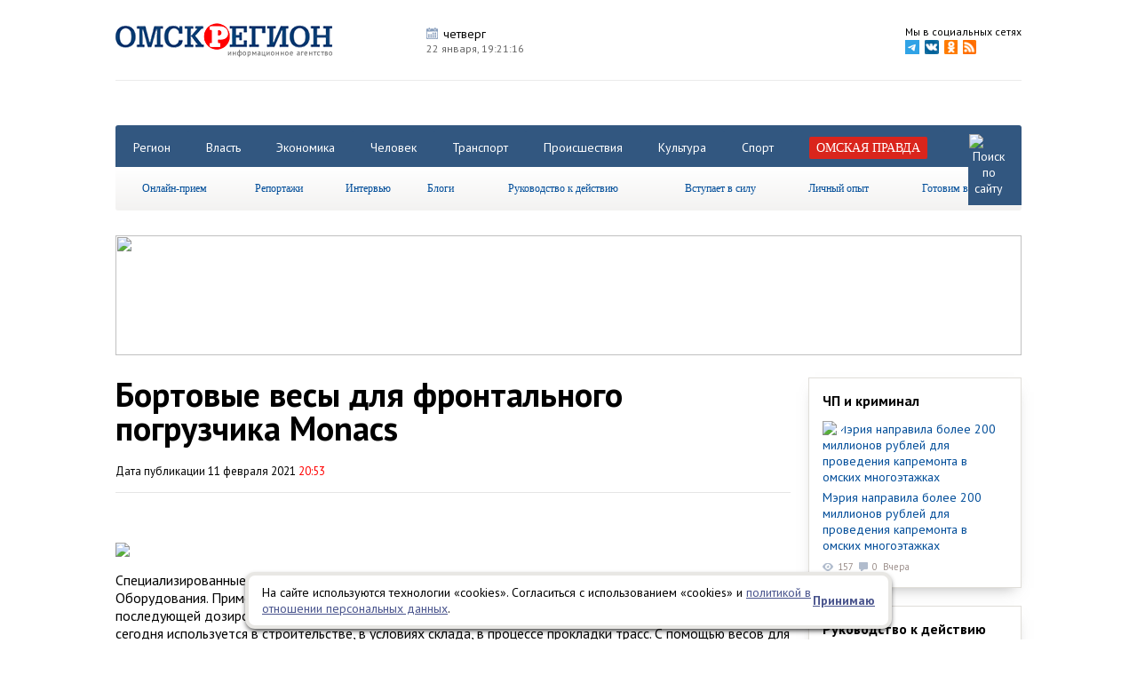

--- FILE ---
content_type: text/html; charset=utf-8
request_url: http://omskregion.info/news/90354-bortove_ves_dlya_frontalnogo_pogruzchika_monacs/
body_size: 12414
content:
<!DOCTYPE html><html xmlns="http://www.w3.org/1999/xhtml"><head><meta http-equiv="X-UA-Compatible" content="IE=Edge" /><meta http-equiv="Content-Type" content="text/html; charset=UTF-8" /><link href='http://fonts.googleapis.com/css?family=PT+Sans:400,700,400italic' rel='stylesheet' type='text/css'><link href="http://omskregion.info/design/cms/css/css.css?v=30" type="text/css" rel="stylesheet" /><base href="http://omskregion.info/" /><link href="design/cms/favicon.png" type="image/x-icon" rel="shortcut icon" /><script src="lib/jquery-1.8.3.min.js"></script><script src="lib/fancy/jquery.fancybox.pack.js?v.2"></script><link rel="stylesheet" href="lib/fancy/helpers/jquery.fancybox-thumbs.css?v=1.0.7" type="text/css" media="screen" /><link href="lib/fancy/jquery.fancybox.css" type="text/css" rel="stylesheet" /><script type="text/javascript" src="lib/fancy/helpers/jquery.fancybox-thumbs.js?v=1.0.7"></script><link href="lib/ow/ow.css?v.4" type="text/css" rel="stylesheet" /><script type="text/javascript" src="lib/ow/ow.js?v.4"></script><script src="lib/pack.js?v.10"></script><link href="lib/pack.css?v=4" type="text/css" rel="stylesheet" /><title>Тонкости работы весов для фронтального погрузчика Monacs</title><meta name="keywords" content="" /><meta name="description" content="Особенности эксплуатации и преимущества использования весов для фронтального погрузчика Monacs." /><meta name="robots" content="index, follow" /><script>var item_cats = ["135"];</script><script src="components/com_news/poll.js"></script><link href="design/cms/css/newop.css" type="text/css" rel="stylesheet" /><script type="text/javascript" src="lib/jquery.bxslider.js"></script><script type="text/javascript" src="lib/jquery.cookie.js"></script><script type="text/javascript">var fixedmenu = 1;</script><script type="text/javascript" src="http://vk.com/js/api/share.js?91" charset="windows-1251"></script><script src="https://apis.google.com/js/platform.js" async defer></script><meta name="google-site-verification" content="0rfT15d9NYOYvIKHZKh8ITpq0OkYbzl2UkWyeYsrMuY" /><meta name='yandex-verification' content='5e130fe5b333c75f' /><meta name='yandex-verification' content='5bd278e89766579a' /><meta name='yandex-verification' content='58d107d3b6d5f9b6' /><meta name="yandex-verification" content="78eb4dce8ae98d14" /><meta name="rp34c0eb17da46495d8dcba60b20432760" content="399cab09384ede4376626c17cb0866a4" /></head><body><!-- Yandex.Metrika counter --> <script type="text/javascript"> (function (d, w, c) { (w[c] = w[c] || []).push(function() { try { w.yaCounter29238765 = new Ya.Metrika({ id:29238765, clickmap:true, trackLinks:true, accurateTrackBounce:true, webvisor:true }); } catch(e) { } }); var n = d.getElementsByTagName("script")[0], s = d.createElement("script"), f = function () { n.parentNode.insertBefore(s, n); }; s.type = "text/javascript"; s.async = true; s.src = "https://mc.yandex.ru/metrika/watch.js"; if (w.opera == "[object Opera]") { d.addEventListener("DOMContentLoaded", f, false); } else { f(); } })(document, window, "yandex_metrika_callbacks"); </script> <noscript><div><img src="https://mc.yandex.ru/watch/29238765" style="position:absolute; left:-9999px;" alt="" /></div></noscript> <!-- /Yandex.Metrika counter --><!-- layout ^--><div id="layout"><div id="up-button" class="box" title="наверх"></div><!--floor--><div class="floor box"><!--header--><div id="header" class="clear box"><a href='http://omskregion.info' id="logo"><img src='design/cms/images/logo.png' alt='Омскрегион'/></a><ul id='parse' class="nonelist clear"><li><p class='title-1 p1'>четверг</p><span>22 января, <span id="timermod"></span></span></li><li></li><li></li><li></li></ul><div id="network" class="clear"><!--noindex--><span>Мы в социальных сетях</span><ul class="nonelist clear"><li><a rel="nofollow" target="_blank" href='https://t.me/omskpravda'><img width="16" src='design/cms/images/footer/telegram.png' alt='telegram'/></a></li><li><a rel="nofollow" target="_blank" href='http://vk.com/ia_omskregion'><img src='design/cms/images/vkontakte.png' alt='vkontakte'/></a></li><li><a rel="nofollow" target="_blank" href="https://ok.ru/omskregion"><img src='design/cms/images/odnoklassniki.png' alt='odnoklassniki'/></a></li><li><a rel="nofollow" target="_blank" href="rss.xml"><img src='design/cms/images/rss.png' alt='rss'/></a></li></ul><!--/noindex--></div></div><!-- end header--><!-- banners--><div class="banners clear" style="text-align: center; "><!-- Баннер #1 --> <div class="banner" id="hitsadv-1"></div> <script type="text/javascript"> getHitsAdv(1); </script> <!-- /Баннер #1 --><!-- Баннер #2 --> <div class="banner" id="hitsadv-2"></div> <script type="text/javascript"> getHitsAdv(2); </script> <!-- /Баннер #2 --><!-- Баннер #3 --> <div class="banner" id="hitsadv-3"></div> <script type="text/javascript"> getHitsAdv(3); </script> <!-- /Баннер #3 --><!-- Баннер #4 --> <div class="banner" id="hitsadv-4"></div> <script type="text/javascript"> getHitsAdv(4); </script> <!-- /Баннер #4 --></div><!--end banners--><div id="nav-wrapper"><div id="navigation" class="clear"><div id='nav' class="clear"><ul class="nonelist clear tabs"><li><a href="categories/region/">Регион</a></li><li><a href="categories/vlast/">Власть</a></li><li><a href="categories/biznes/">Экономика</a></li><li><a href="categories/chelovek/">Человек</a></li><li><a href="categories/transport/">Транспорт</a></li><li><a href="categories/proisshestviya/">Происшествия</a></li><li><a href="categories/kultura/">Культура</a></li><li><a href="categories/sport/">Спорт</a></li><li><a href="omskaya_pravda/"><span class='select'>Омская правда</span></a></li><li id="searchstr"><form action="search/" method="get" name="gosearchform"><input placeholder="Поиск по сайту" autocomplete="off" class="input" type="text" name="s" value="" /></form><a href='' id="search"><img src='design/cms/images/search.png' alt='Поиск по сайту'/></a></li></ul></div><div id='sub-nav'><ul class="menu lgray slide" id="menu"><li><a href="type/online_priem/">Онлайн-прием</a></li><li><span>Репортажи</span><ul><li><a href="type/fotoreportaj/">Фоторепортаж</a></li><li><a href="type/reportaj/">Репортаж</a></li></ul></li><li><a href="type/intervyu/">Интервью</a></li><li><a href="blogs/list/">Блоги</a></li><li><a href="type/rukovodstvo_k_deystviyu/">Руководство к действию</a></li><li><a href="type/vstupaet_v_silu/">Вступает в силу</a></li><li><a href="type/lichny_opt/">Личный опыт</a></li><li><a href="categories/gotovim_vmeste/">Готовим вместе</a></li></ul></div></div></div><!-- banners--><div class="banners clear"><a rel="nofollow" href="https://xn--55-6kcaaf8a3ablscj3atkdw9t.xn--p1ai/?erid=2Vtzqx22oDG" target="_blank"><img src="http://omskregion.info/images/himg/20_10_2025/1b2dfa4e69f3dfe5265e7dcd657d8750.jpg" width="1020" height="135" /></a><!-- Баннер #6 --> <div class="banner" id="hitsadv-6"></div> <script type="text/javascript"> getHitsAdv(6); </script> <!-- /Баннер #6 --><!-- Баннер #7 --> <div class="banner" id="hitsadv-7"></div> <script type="text/javascript"> getHitsAdv(7); </script> <!-- /Баннер #7 --><!-- Баннер #8 --> <div class="banner" id="hitsadv-8"></div> <script type="text/javascript"> getHitsAdv(8); </script> <!-- /Баннер #8 --><!-- Баннер #9 --> <div class="banner" id="hitsadv-9"></div> <script type="text/javascript"> getHitsAdv(9); </script> <!-- /Баннер #9 --></div><!--end banners--><!--main--><div id="main" class="clear"><!--tape--><div id="tape" class="clear news-coll"><script type="text/javascript">var slides = [{"id":"164409","title":"\u041d\u0438\u043a\u0438\u0442\u0430 \u0412\u044b\u0441\u043e\u0446\u043a\u0438\u0439 \u043f\u043e\u0434\u0434\u0435\u0440\u0436\u0430\u043b \u0443\u0441\u0442\u0430\u043d\u043e\u0432\u043a\u0443 \u043f\u0430\u043c\u044f\u0442\u043d\u0438\u043a\u0430 \u043e\u0442\u0446\u0443 \u0432 \u041e\u043c\u0441\u043a\u0435","title_alias":"nikita_vsotskiy_podderjal_ustanovku_pamyatnika_ott","img":"2026\/01\/3ee6f57c5a0513171a314c0c53e23015.jpg"},{"id":"164407","title":"\u041e\u043c\u0441\u043a\u0438\u0439 \u0446\u0435\u043d\u0442\u0440 \u0434\u043b\u044f \u043e\u0434\u0430\u0440\u0435\u043d\u043d\u044b\u0445 \u0434\u0435\u0442\u0435\u0439 \u00ab\u0421\u0438\u0440\u0438\u0443\u0441-55\u00bb \u0432\u043e\u0437\u0433\u043b\u0430\u0432\u0438\u043b\u0430 \u0422\u0430\u0442\u044c\u044f\u043d\u0430 \u0411\u0430\u0440\u0430\u043a\u0438\u043d\u0430","title_alias":"omskiy_tsentr_dlya_odarennx_detey_sirius_55_vozgla","img":"2026\/01\/5b76023d1993fd0250fad837b9251c74.jpg"},{"id":"164438","title":"\u041c\u043d\u043e\u0433\u043e\u0434\u0435\u0442\u043d\u044b\u0435 \u043c\u0430\u0442\u0435\u0440\u0438 \u041e\u043c\u0441\u043a\u043e\u0439 \u043e\u0431\u043b\u0430\u0441\u0442\u0438 \u043f\u043e\u043b\u0443\u0447\u0430\u0442 \u043f\u043e\u0432\u044b\u0448\u0435\u043d\u043d\u044b\u0435 \u043f\u0435\u043d\u0441\u0438\u043e\u043d\u043d\u044b\u0435 \u0432\u044b\u043f\u043b\u0430\u0442\u044b ","title_alias":"mnogodetne_materi_omskoy_oblasti_poluchat_povshenn","img":"2026\/01\/146b32c6ed858dc9af6d2fa37d7f432c.jpg"}];</script><div itemscope itemtype="http://schema.org/Article"><h1 class="h1" itemprop="headline name">Бортовые весы для фронтального погрузчика Monacs</h1><div class="introtext"><p><span>Дата публикации 11 февраля 2021 <span class='red'>20:53</span></span> <meta itemprop="datePublished" content="2021-02-11" /></p></div><div itemprop="articleBody"><div class="intro"></div><div class="fulltext"><p><br mce_bogus="1"></p><p><img src="https://uzvo.ru/photo/81/vesi-dlya-frontalnogo-pogruzchika-monacs.jpg"></p>  <p>Специализированные <a title="Весы на погрузчик" href="https://uzvo.ru/catalog/bortovaya_sistema_vzveshivaniya/vesy_dlya_frontalnogo_pogruzchika/" mce_href="https://uzvo.ru/catalog/bortovaya_sistema_vzveshivaniya/vesy_dlya_frontalnogo_pogruzchika/">весы на погрузчик</a> сегодня можно приобрести, обратившись на Завод Весового Оборудования. Применение высокоточных систем позволяет качественно определять массу груза для последующей дозировки и вести учет подобным образом максимально качественно. Такое оборудование сегодня используется в строительстве, в условиях склада, в процессе прокладки трасс. С помощью весов для фронтального погрузчика при необходимости можно провести полноценный мониторинг. От других систем весы на погрузчик Monacs отличаются тем, что работать они могут не только во время остановки спецтехники, но и в тот момент, когда она перемещается.</p>  <h2>Основные особенности и характеристики</h2>  <p>Для того чтобы с максимальной точностью определить массу сыпучего материала, загружаемого фронтальным погрузчиком, бортовая система взвешивания использует особые математические алгоритмы. Немаловажное значение имеют также такие характеристики как наклон стрелы, давление в системе и угол базы техники.</p>  <p>В автоматическом режиме бортовые весы способны выполнять нужные расчеты и демонстрировать полученные показатели на мониторе. Преимущество заключается в том, что система данного типа полностью оптимизирована, оператор имеет возможность воспользоваться базой данных в автоматическом режиме.</p>  <p><a title="Весы для фронтального погрузчика" href="https://uzvo.ru/catalog/bortovaya_sistema_vzveshivaniya/vesy_dlya_frontalnogo_pogruzchika/" mce_href="https://uzvo.ru/catalog/bortovaya_sistema_vzveshivaniya/vesy_dlya_frontalnogo_pogruzchika/">Весы для фронтального погрузчика</a> Monacs отличаются повышенной надежностью и долговечностью. Преимуществ их использования можно перечислить несколько:</p>  <ul>  <li>возможность совместить весовое оборудование с системой мониторинга;</li>  <li>максимально точное взвешивание, в том числе в процессе передвижения транспорта;</li>  <li>возможность контролировать затраты горючего, скорость перемещения, пробег;</li>  <li>многообразие режимов;</li>  <li>подключение к wi-fi на автомате с последующей передачей сведений на ПК.</li>  </ul>  <p>Достаточно обратиться к представителям ЗВО для того, чтобы подобрать и купить весы для фронтального погрузчика Monacs. Специалисты подберут подходящие модели с учетом запросов заказчика и особенностей эксплуатации спецтехники. Дополнительно всегда можно воспользоваться услугами по установке и техническому обслуживанию, если в последней возникнет необходимость. Цена весов для фронтального погрузчика Monacs невелика и окупается довольно быстро, рассчитывается данный параметр в индивидуальном порядке в зависимости от выбранной комплектации. Более подробная информация досутпна на сайте uzvo.ru</p><p>  На правах рекламы</p></div></div><div class="poll-area" data-cid="90354"></div><div class="socline clear"><div class="socitem"><script type="text/javascript">document.write(VK.Share.button(false,{type: "round", text: "Поделиться"}));</script></div><div class="socitem"><div id="ok_shareWidget"></div></div><!--noindex--><a target="_blank" rel="nofollow" class="to-print slow" href="http://omskregion.info/news/90354-bortove_ves_dlya_frontalnogo_pogruzchika_monacs/?print">Распечатать страницу</a><!--/noindex--></div>			<div id="fb-root"></div>
			<script>(function(d, s, id) {
			  var js, fjs = d.getElementsByTagName(s)[0];
			  if (d.getElementById(id)) return;
			  js = d.createElement(s); js.id = id;
			  js.src = "//connect.facebook.net/ru_RU/sdk.js#xfbml=1&version=v2.3&appId=512013768894232";
			  fjs.parentNode.insertBefore(js, fjs);
			}(document, 'script', 'facebook-jssdk'));</script>
			<script>
			!function (d, id, did, st) {
			  var js = d.createElement("script");
			  js.src = "http://connect.ok.ru/connect.js";
			  js.onload = js.onreadystatechange = function () {
			  if (!this.readyState || this.readyState == "loaded" || this.readyState == "complete") {
			    if (!this.executed) {
			      this.executed = true;
			      setTimeout(function () {
			        OK.CONNECT.insertShareWidget(id,did,st);
			      }, 0);
			    }
			  }};
			  d.documentElement.appendChild(js);
			}(document,"ok_shareWidget",document.URL,"{width:145,height:30,st:'straight',sz:20,ck:1}");
			</script>
			</div>	<div class="ya-rtb-block">
		<!-- Yandex.RTB R-A-113647-2 -->
		<div id="yandex_rtb_R-A-113647-2"></div>
		<script type="text/javascript">
		    (function(w, d, n, s, t) {
		        w[n] = w[n] || [];
		        w[n].push(function() {
		            Ya.Context.AdvManager.render({
		                blockId: "R-A-113647-2",
		                renderTo: "yandex_rtb_R-A-113647-2",
		                horizontalAlign: false,
		                async: true
		            });
		        });
		        t = d.getElementsByTagName("script")[0];
		        s = d.createElement("script");
		        s.type = "text/javascript";
		        s.src = "//an.yandex.ru/system/context.js";
		        s.async = true;
		        t.parentNode.insertBefore(s, t);
		    })(this, this.document, "yandexContextAsyncCallbacks");
		</script>
	</div>

	<div>
	<script src='https://news.2xclick.ru/loader.js' async></script>
	<div id='containerId354590'></div>
	<script>
	    (function(w, d, c, s, t){
	        w[c] = w[c] || [];
	        w[c].push(function(){
	            gnezdo.create({
	             
	                tizerId: 354590,
	                containerId: 'containerId354590'
	            });
	        });
	    })(window, document, 'gnezdoAsyncCallbacks');
	</script>
</div>

<div>
	<!-- Sparrow -->
	<script type="text/javascript" data-key="ac279f547f662d776679cb629dc65227">
	    (function(w, a) {
	        (w[a] = w[a] || []).push({
	            'script_key': 'ac279f547f662d776679cb629dc65227',
	            'settings': {
	                'sid': 54476
	            }
	        });
	        if(!window['_Sparrow_embed']) {
	            var node = document.createElement('script'); node.type = 'text/javascript'; node.async = true;
	            node.src = 'https://widget.sparrow.ru/js/embed.js';
	            (document.getElementsByTagName('head')[0] || document.getElementsByTagName('body')[0]).appendChild(node);
	        } else {
	            window['_Sparrow_embed'].initWidgets();
	        }
	    })(window, '_sparrow_widgets');
	</script>
	<!-- /Sparrow -->
</div>
	<div id="under-news"><div class='life life-1 clear'><p class="go-news"><a href="categories/tophits/">Самое читаемое за неделю</a><span><!--noindex--><a rel="nofollow" href="categories/tophits/">></a><!--/noindex--></span></p><div><a class="img" href="news/164224-vitaliy_xotsenko_soobchshil_ob_otkrtii_posle_remon/" title="Виталий Хоценко сообщил об открытии после ремонта Новосанжаровской школы в Русско-Полянском районе"><img src='images/news/medium/2026/01/507a8bb7abda0775401251d348d228ac.jpg' alt='Виталий Хоценко сообщил об открытии после ремонта Новосанжаровской школы в Русско-Полянском районе' /></a><p class="title"><a href="news/164224-vitaliy_xotsenko_soobchshil_ob_otkrtii_posle_remon/" title="Виталий Хоценко сообщил об открытии после ремонта Новосанжаровской школы в Русско-Полянском районе">Виталий Хоценко сообщил об открытии после ремонта Новосанжаровской школы в Русско-Полянском районе</a></p><span class="views">2029</span><span class='comments'>0</span></div><div><a class="img" href="news/164167-v_omskoy_oblasti_podesheveli_yaytsa_i_saxar_a_rte_/" title="В Омской области подешевели яйца и сахар, а рытье могил подорожало на 68%"><img src='images/news/medium/2026/01/8399967be9205701acf69362d063da41.jpg' alt='В Омской области подешевели яйца и сахар, а рытье могил подорожало на 68%' /></a><p class="title"><a href="news/164167-v_omskoy_oblasti_podesheveli_yaytsa_i_saxar_a_rte_/" title="В Омской области подешевели яйца и сахар, а рытье могил подорожало на 68%">В Омской области подешевели яйца и сахар, а рытье могил подорожало на 68%</a></p><span class="views">1340</span><span class='comments'>0</span></div><div><a class="img" href="news/164160-omicham_rasskazali_o_novx_izmeneniyax_v_pravilax_p/" title="Омичам рассказали о новых изменениях в правилах приема в вузы в 2026 году"><img src='images/news/medium/2026/01/57f1d028a0ec6b02e44af4be0b012829.jpg' alt='Омичам рассказали о новых изменениях в правилах приема в вузы в 2026 году' /></a><p class="title"><a href="news/164160-omicham_rasskazali_o_novx_izmeneniyax_v_pravilax_p/" title="Омичам рассказали о новых изменениях в правилах приема в вузы в 2026 году">Омичам рассказали о новых изменениях в правилах приема в вузы в 2026 году</a></p><span class="views">983</span><span class='comments'>0</span></div><div><a class="img" href="news/164409-nikita_vsotskiy_podderjal_ustanovku_pamyatnika_ott/" title="Никита Высоцкий поддержал установку памятника отцу в Омске"><img src='images/news/medium/2026/01/3ee6f57c5a0513171a314c0c53e23015.jpg' alt='Никита Высоцкий поддержал установку памятника отцу в Омске' /></a><p class="title"><a href="news/164409-nikita_vsotskiy_podderjal_ustanovku_pamyatnika_ott/" title="Никита Высоцкий поддержал установку памятника отцу в Омске">Никита Высоцкий поддержал установку памятника отцу в Омске</a></p><span class="views">575</span><span class='comments'>0</span></div></div><div class='life life-2 clear'><p class="go-news"><a href="type/fotoreportaj/">Фоторепортаж</a><span><!--noindex--><a rel="nofollow" href="type/fotoreportaj/">&gt;</a><!--/noindex--></span></p><p><a href='news/164267-na_zelenom_ostrove_v_omske_v_chest_krechsheniya_so/'>На Зеленом острове в Омске в честь Крещения состоялся Крестный ход </a></p><div class='carousel'><ul class="nonelist"><li><a rel="group" class="highslide" title="" href='images/photogalery/full/2026/01/dcfdbe43db38f79f1f83ba0e41491b8f.jpg'><img src='images/photogalery/small/2026/01/dcfdbe43db38f79f1f83ba0e41491b8f.jpg' alt="" /></a></li><li><a rel="group" class="highslide" title="" href='images/photogalery/full/2026/01/afd72f015e56bd7facd630501850c02c.jpg'><img src='images/photogalery/small/2026/01/afd72f015e56bd7facd630501850c02c.jpg' alt="" /></a></li><li><a rel="group" class="highslide" title="" href='images/photogalery/full/2026/01/4119dcf5bc33d087b83fbf5b91e666d5.jpg'><img src='images/photogalery/small/2026/01/4119dcf5bc33d087b83fbf5b91e666d5.jpg' alt="" /></a></li><li><a rel="group" class="highslide" title="" href='images/photogalery/full/2026/01/bfd7e2b51c4b37d7503de933763fe69f.jpg'><img src='images/photogalery/small/2026/01/bfd7e2b51c4b37d7503de933763fe69f.jpg' alt="" /></a></li><li><a rel="group" class="highslide" title="" href='images/photogalery/full/2026/01/e4eeb38639a84c861422997a7be722bd.jpg'><img src='images/photogalery/small/2026/01/e4eeb38639a84c861422997a7be722bd.jpg' alt="" /></a></li><li><a rel="group" class="highslide" title="" href='images/photogalery/full/2026/01/870af1d666896fbfa369da11958a58c5.jpg'><img src='images/photogalery/small/2026/01/870af1d666896fbfa369da11958a58c5.jpg' alt="" /></a></li><li><a rel="group" class="highslide" title="" href='images/photogalery/full/2026/01/6e1675cf5b854eb8ecdfc2dcdf61f2e9.jpg'><img src='images/photogalery/small/2026/01/6e1675cf5b854eb8ecdfc2dcdf61f2e9.jpg' alt="" /></a></li><li><a rel="group" class="highslide" title="" href='images/photogalery/full/2026/01/6ef5eab829a8a1d3a4325fb2f2c9eb63.jpg'><img src='images/photogalery/small/2026/01/6ef5eab829a8a1d3a4325fb2f2c9eb63.jpg' alt="" /></a></li><li><a rel="group" class="highslide" title="" href='images/photogalery/full/2026/01/7bccebaeaabe706699d3491b59cd4aaa.jpg'><img src='images/photogalery/small/2026/01/7bccebaeaabe706699d3491b59cd4aaa.jpg' alt="" /></a></li><li><a rel="group" class="highslide" title="" href='images/photogalery/full/2026/01/5cdcdfa4bf33e3c4bc8e1be2442946e3.jpg'><img src='images/photogalery/small/2026/01/5cdcdfa4bf33e3c4bc8e1be2442946e3.jpg' alt="" /></a></li><li><a rel="group" class="highslide" title="" href='images/photogalery/full/2026/01/f9166fac59f8a6ef0b0162292619301b.jpg'><img src='images/photogalery/small/2026/01/f9166fac59f8a6ef0b0162292619301b.jpg' alt="" /></a></li><li><a rel="group" class="highslide" title="" href='images/photogalery/full/2026/01/6ec487cd05ee94af61161ed21d2b7a77.jpg'><img src='images/photogalery/small/2026/01/6ec487cd05ee94af61161ed21d2b7a77.jpg' alt="" /></a></li><li><a rel="group" class="highslide" title="" href='images/photogalery/full/2026/01/63235b7bc451370696aaa828dc2ffd4a.jpg'><img src='images/photogalery/small/2026/01/63235b7bc451370696aaa828dc2ffd4a.jpg' alt="" /></a></li><li><a rel="group" class="highslide" title="" href='images/photogalery/full/2026/01/31937840856f140f2faf3aa493b48a67.jpg'><img src='images/photogalery/small/2026/01/31937840856f140f2faf3aa493b48a67.jpg' alt="" /></a></li><li><a rel="group" class="highslide" title="" href='images/photogalery/full/2026/01/6717378e397d5ad9d33d0db1b9fc3e73.jpg'><img src='images/photogalery/small/2026/01/6717378e397d5ad9d33d0db1b9fc3e73.jpg' alt="" /></a></li></ul></div></div><script type="text/javascript">$('.life .carousel>ul').bxSlider({ infiniteLoop: false, auto: true, pause: 10000, pager: false, controls: true, maxSlides: 6, moveSlides: 1, slideWidth: 128, nextText: '', prevText: '' });</script><div class='life life-1 clear'><p class="go-news"><a href="categories/editors_choice/">Выбор редактора</a><span><!--noindex--><a rel="nofollow" href="categories/editors_choice/">></a><!--/noindex--></span></p><div><a class="img" href="news/164370-omskaya_kultura_v_litsax/" title="Омская культура в лицах"><img src='images/news/medium/2026/01/8415d3e04fe95832cef933de44bc0f21.jpg' alt='Омская культура в лицах' /></a><p class="title"><a href="news/164370-omskaya_kultura_v_litsax/" title="Омская культура в лицах">Омская культура в лицах</a></p><span class="views">206</span><span class='comments'>0</span></div><div><a class="img" href="news/164347-kak_v_omske_prazdnovali_krechshenie_v_proshlom/" title="Как в Омске праздновали Крещение в прошлом"><img src='images/news/medium/2026/01/b649275c23a00d0476b174aff2a38106.jpg' alt='Как в Омске праздновали Крещение в прошлом' /></a><p class="title"><a href="news/164347-kak_v_omske_prazdnovali_krechshenie_v_proshlom/" title="Как в Омске праздновали Крещение в прошлом">Как в Омске праздновали Крещение в прошлом</a></p><span class="views">322</span><span class='comments'>0</span></div><div><a class="img" href="news/164271-v_kulturnoy_stolitse_vberut_luchshie_xudojestvenne/" title="В Культурной столице выберут лучшие художественные произведения 2025 года"><img src='images/news/medium/2026/01/f7ea17f4cb64ae97f516a019aaab9d38.jpg' alt='В Культурной столице выберут лучшие художественные произведения 2025 года' /></a><p class="title"><a href="news/164271-v_kulturnoy_stolitse_vberut_luchshie_xudojestvenne/" title="В Культурной столице выберут лучшие художественные произведения 2025 года">В Культурной столице выберут лучшие художественные произведения 2025 года</a></p><span class="views">332</span><span class='comments'>0</span></div><div><a class="img" href="news/164186-za_kulisami_pravosudiya_kak_rabotaet_kriminalistik/" title="За кулисами правосудия: как работает криминалистика в Омской области"><img src='images/news/medium/2026/01/e94ce76a5e5c0867238018d531b291a7.jpg' alt='За кулисами правосудия: как работает криминалистика в Омской области' /></a><p class="title"><a href="news/164186-za_kulisami_pravosudiya_kak_rabotaet_kriminalistik/" title="За кулисами правосудия: как работает криминалистика в Омской области">За кулисами правосудия: как работает криминалистика в Омской области</a></p><span class="views">510</span><span class='comments'>0</span></div></div></div></div><!--end tape--><!--advs--><div id="advs" class='clear min-coll'><div class="col-2"><div class='elem elem-6'><p class='elem-h3'><a href="categories/proisshestviya/">ЧП и криминал</a></p><a href="news/164434-meriya_napravila_bolee_200_millionov_rubley_dlya_p/" title="Мэрия направила более 200 миллионов рублей для проведения капремонта в омских многоэтажках" class='message img-link'><img src='images/news/medium/2026/01/ff5824b9eba5b7d59a5f1d3713d129bf.jpg' alt='Мэрия направила более 200 миллионов рублей для проведения капремонта в омских многоэтажках'/></a><a href="news/164434-meriya_napravila_bolee_200_millionov_rubley_dlya_p/" title="Мэрия направила более 200 миллионов рублей для проведения капремонта в омских многоэтажках" class="content">Мэрия направила более 200 миллионов рублей для проведения капремонта в омских многоэтажках</a><p><span class="views">157</span><span class='comments'>0</span><span class="date">Вчера</span></p></div><div class='elem elem-6'><p class='elem-h3'><a href="type/rukovodstvo_k_deystviyu/">Руководство к действию</a></p><a href="news/164418-v_omskoy_oblasti_za_nedelyu_zaregistrirovan_6821_s/" title="В Омской области за неделю зарегистрирован 6821 случай ОРВИ" class='message img-link'><img src='images/news/medium/2026/01/27ae5cee6170d88bdee542fbd96762a3.jpg' alt='В Омской области за неделю зарегистрирован 6821 случай ОРВИ'/></a><a href="news/164418-v_omskoy_oblasti_za_nedelyu_zaregistrirovan_6821_s/" title="В Омской области за неделю зарегистрирован 6821 случай ОРВИ" class="content">В Омской области за неделю зарегистрирован 6821 случай ОРВИ</a><p><span class="views">183</span><span class='comments'>0</span><span class="date">Вчера</span></p></div><div class='elem elem-6'><p class='elem-h3'><a href="type/lichny_opt/">Личный опыт</a></p><a href="news/160721-jurnalistov_omskoy_ekoshkol_nauchili_opredelyat_ka/" title="Журналистов омской экошколы научили определять качество воды в Иртыше" class='message img-link'><img src='images/news/medium/2025/10/8be4fcc65a433f6457f58a427ec1adfd.jpg' alt='Журналистов омской экошколы научили определять качество воды в Иртыше'/></a><a href="news/160721-jurnalistov_omskoy_ekoshkol_nauchili_opredelyat_ka/" title="Журналистов омской экошколы научили определять качество воды в Иртыше" class="content">Журналистов омской экошколы научили определять качество воды в Иртыше</a><p><span class="views">1921</span><span class='comments'>0</span><span class="date">24 октября 2025</span></p></div><div style="margin: 0 0 20px;">
<!-- Яндекс.Директ -->
<script type="text/javascript">
yandex_partner_id = 113647;
yandex_site_bg_color = 'FFFFFF';
yandex_ad_format = 'direct';
yandex_direct_type = 'posterVertical';
yandex_direct_border_type = 'block';
yandex_direct_limit = 1;
yandex_direct_title_font_size = 3;
yandex_direct_border_radius = true;
yandex_direct_links_underline = true;
yandex_direct_border_color = 'E0DED9';
yandex_direct_title_color = '0000CC';
yandex_direct_url_color = '006600';
yandex_direct_text_color = '000000';
yandex_direct_hover_color = '0066FF';
yandex_direct_sitelinks_color = '0000CC';
yandex_direct_favicon = true;
yandex_no_sitelinks = false;
document.write('<scr'+'ipt type="text/javascript" src="//an.yandex.ru/system/context.js"></scr'+'ipt>');
</script>
</div><!-- Баннер #16 --> <div class="banner" id="hitsadv-16"></div> <script type="text/javascript"> getHitsAdv(16); </script> <!-- /Баннер #16 --><!-- Баннер #20 --> <div class="banner" id="hitsadv-20"></div> <script type="text/javascript"> getHitsAdv(20); </script> <!-- /Баннер #20 --><div id='containerId359667'></div>
<script>
    (function(w, d, c, s, t){
        w[c] = w[c] || [];
        w[c].push(function(){
            gnezdo.create({
              
                tizerId: 359667,
                containerId: 'containerId359667'
            });
        });
    })(window, document, 'gnezdoAsyncCallbacks');
</script></div></div><!--end advs--></div><!--end main--><!--elements--><div id='elements' class="clear"></div><!--end elements--></div><!--end floor--><!--footer--><div id="footer"><div class="floor clear"><div class="clear"><div class='left'><p>2015 © <span style="font-family: " pt="" sans",="" sans-serif;="" font-size:="" 14px;"="" mce_style="font-family: ">«</span><span style="font-family: " pt="" sans",="" sans-serif;="" font-size:="" 14px;"="" mce_style="font-family: ">Информационное агентство при Правительстве Омской области «ОМСКРЕГИОН»</span></p><p>Вся информация, размещенная на сайте <a target="_blank" style="">omskregion.info</a>, охраняется в соответствии с законодательством РФ. Использование опубликованных материалов, в том числе воспроизведение, распространение, переработка возможно только с активной ссылкой на сайт <a target="_blank" style="">omskregion.info</a>.</p><p>Материалы, публикуемые на сайте omskregion.info, представлены информационным агентством&nbsp;<span style="font-family: " pt="" sans",="" sans-serif;="" font-size:="" 14px;"="" mce_style="font-family: ">«</span><span style="font-family: " pt="" sans",="" sans-serif;="" font-size:="" 14px;"="" mce_style="font-family: ">Информационное агентство при Правительстве Омской области «ОМСКРЕГИОН»</span></p><p>«Информационное агентство при Правительстве Омской области «ОМСКРЕГИОН» зарегистрировано Федеральной службой по надзору в сфере связи, информационных технологий и массовых коммуникаций 30 июля 2020 года. Регистрационный номер ИА № ФС 77 - 78572</p><p>Материалы сайта могут содержать информацию, не подлежащую просмотру лицам младше 18 лет. Сайт не несет ответственности за содержание рекламных материалов.</p><p><b>На информационном ресурсе применяются рекомендательные технологии (информационные технологии предоставления информации на основе сбора, систематизации и анализа сведений, относящихся к предпочтениям пользователей сети "Интернет", находящихся на территории Российской Федерации)</b></p></div><div class="center"><ul class="first nonelist"><li><a href='o_nas/'>О нас</a></li><li><a href='redaktsiya/'>Редакция</a></li><li><a href='contacts/'>Контакты</a></li><li><a href='vse_rubriki/'>Все рубрики</a></li><li><a href='prays/'>Прайс-лист</a></li></ul><ul class="two nonelist"><li><a href='type/press_tsentr/'>Пресс-центр</a></li><li><a href='polzovatelskoe_soglashenie/'>Пользовательское <br />соглашение</a></li></ul></div></div><!--noindex--><ul id="socs" class="nonelist"><li><a rel="nofollow" target="_blank" href='https://t.me/omskpravda'><img src='design/cms/images/footer/telegram.png' alt='telegram'/></a></li><li><a target="_blank" href='http://vk.com/ia_omskregion' rel="nofollow"><img src='design/cms/images/footer/vk.png' alt=''/></a></li><li><a target="_blank" href="https://ok.ru/omskregion" rel="nofollow"><img src='design/cms/images/footer/ok.png' alt=''/></a></li><li><a target="_blank" href="rss.xml" rel="nofollow"><img src='design/cms/images/footer/rss.png' alt=''/></a></li><li><a href="http://omskregion.info/?version=m" rel="nofollow"><img src='design/cms/images/footer/mobile.png' alt=''/></a></li></ul><!--/noindex--><div id="counters">
                        <div>
                            <!--LiveInternet counter--><script type="text/javascript"><!--
                            document.write("<a href='http://www.liveinternet.ru/click' "+
                            "target=_blank rel=nofollow><img src='//counter.yadro.ru/hit?t14.1;r"+
                            escape(document.referrer)+((typeof(screen)=="undefined")?"":
                            ";s"+screen.width+"*"+screen.height+"*"+(screen.colorDepth?
                            screen.colorDepth:screen.pixelDepth))+";u"+escape(document.URL)+
                            ";"+Math.random()+
                            "' alt='' title='LiveInternet: показано число просмотров за 24"+
                            " часа, посетителей за 24 часа и за сегодня' "+
                            "border='0' width='88' height='31'><\/a>")
                            //--></script><!--/LiveInternet-->
                        </div>
                        <div>
                            <!-- Yandex.Metrika informer --> <a href="https://metrika.yandex.ru/stat/?id=29238765&amp;from=informer" target="_blank" rel="nofollow"><img src="https://informer.yandex.ru/informer/29238765/3_0_FFFFFFFF_EFEFEFFF_0_pageviews" style="width:88px; height:31px; border:0;" alt="Яндекс.Метрика" title="Яндекс.Метрика: данные за сегодня (просмотры, визиты и уникальные посетители)" /></a> <!-- /Yandex.Metrika informer --> 
                        </div>
                        <div>
<!-- Top.Mail.Ru logo -->
<a href="https://top-fwz1.mail.ru/jump?from=3487397">
<img src="https://top-fwz1.mail.ru/counter?id=3487397;t=479;l=1" height="31" width="88" alt="Top.Mail.Ru" style="border:0;" /></a>
<!-- /Top.Mail.Ru logo -->
                        </div>
                        <div class="ogr">18+</div>
                    </div><div><p><a title="Создание сайтов в Омске" target="_blank" href='http://welcome-studio.ru/'>Создание сайтов - Веб-студия "Welcome!"</a></p></div></div></div><!--end footer--></div><!--end layout--><!-- 79b841362901c61e -->    <script>
      (function(i,s,o,g,r,a,m){i['GoogleAnalyticsObject']=r;i[r]=i[r]||function(){
      (i[r].q=i[r].q||[]).push(arguments)},i[r].l=1*new Date();a=s.createElement(o),
      m=s.getElementsByTagName(o)[0];a.async=1;a.src=g;m.parentNode.insertBefore(a,m)
      })(window,document,'script','//www.google-analytics.com/analytics.js','ga');
      ga('create', 'UA-65064647-1', 'auto');
      ga('send', 'pageview');
    </script>
        <script>
  var original_links = {
        telegram: 'https://refer.id/?bot=Omskoff_bot&platform=telegram&verbose_name=Омск Официально&bot_avatar=https://designer.ftrcdn.com/uploads/bot_avatars/%D0%9E%D0%BC%D1%81%D0%BA.png&n=59379&c=1032',
    viber: 'https://refer.id/?bot=omskof&platform=viber&verbose_name=Омск Официально&bot_avatar=https://designer.ftrcdn.com/uploads/bot_avatars/%D0%9E%D0%BC%D1%81%D0%BA.png&n=59379&c=1032',
  };

  var div = document.createElement('div');
  div.id = '__fstrk-social-widget';
  div.style.position = 'fixed';
  div.style.right = '0';
  div.style.bottom = '0';
  div.style.zIndex = '9000';
  document.body.appendChild(div);

  var extra_params = '';
  if(location.search)
    extra_params = '&' + location.search.substring(1);

  Object.entries(original_links).forEach(function([messenger, link]) {
      original_links[messenger] += extra_params;
  });
  window.__fstrkSocialWidgetSettings = {
    backgroundColor: undefined,
    borderColor: undefined,
    isHideWidget: false,
    isPulseWidget: false,
    links: original_links,
    offset: [20, 20],
    timeoutTipRender: 0,
    tipText: `Проблемы в городе или на селе?
Сообщите в чат-бот!`,
  }
</script>
<script src="https://wv.fs5k.com/social_buttons/bundle.js"></script>

<!-- Top.Mail.Ru counter -->
<script type="text/javascript">
var _tmr = window._tmr || (window._tmr = []);
_tmr.push({id: "3487397", type: "pageView", start: (new Date()).getTime()});
(function (d, w, id) {
  if (d.getElementById(id)) return;
  var ts = d.createElement("script"); ts.type = "text/javascript"; ts.async = true; ts.id = id;
  ts.src = "https://top-fwz1.mail.ru/js/code.js";
  var f = function () {var s = d.getElementsByTagName("script")[0]; s.parentNode.insertBefore(ts, s);};
  if (w.opera == "[object Opera]") { d.addEventListener("DOMContentLoaded", f, false); } else { f(); }
})(document, window, "tmr-code");
</script>
<noscript><div><img src="https://top-fwz1.mail.ru/counter?id=3487397;js=na" style="position:absolute;left:-9999px;" alt="Top.Mail.Ru" /></div></noscript>
<!-- /Top.Mail.Ru counter -->
</body></html>
<!-- Сайт разработан Веб-студией "Welcome!" http://welcome-studio.ru/, 2014. [0.76085877418518,970224] -->